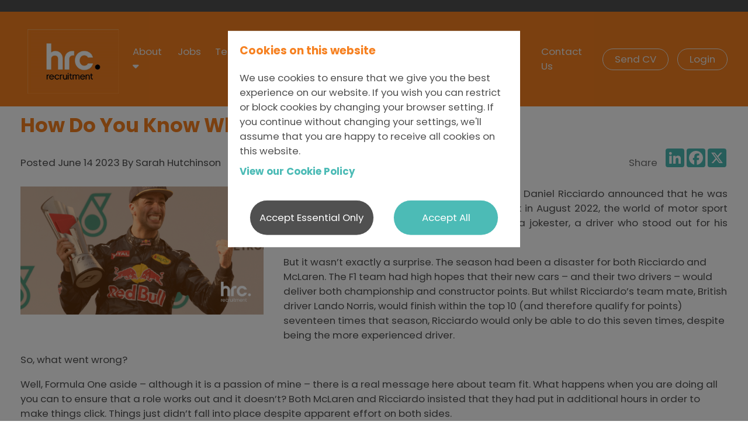

--- FILE ---
content_type: text/html; charset=utf-8
request_url: https://www.hrcrecruitment.co.uk/blogs/view/1039/how-do-you-know-when-it-s-time-to-move-on.aspx
body_size: 13674
content:


<!DOCTYPE html>
<html>
<head prefix="og:&#32;http://ogp.me/ns#"><meta name="viewport" content="width=device-width,&#32;initial-scale=1.0" /><link href='/Content/_DynamicTemplates/_TemplateSite26/assets/scss/firefish.min.css?v=1.38.44' rel='preload stylesheet' as='style' data-combine='false' /><link href="/rss/adverts/latest.aspx" rel="alternate" type="application/rss+xml" title="Latest&#32;Jobs" /><link rel="canonical" href="https://www.hrcrecruitment.co.uk/blogs/view/1039/how-do-you-know-when-it-s-time-to-move-on.aspx" /><link rel='preload stylesheet' as='style' type='text/css' href='/_firefish/AjaxControlToolkit/styles/in-use/Calendar.min.css' /><style type='text/css'>:root {--header-color:#505050;--header-text-color:#ffffff;--banner-text-color:#ffffff;--primary-menu-color:#f68121;--primary-menu-text-color:#efefef;--primary-menu-color-rgb:246, 129, 33;--primary-menu-text-color-rgb:239, 239, 239;--secondary-menu-color:#ffffff;--secondary-menu-text-color:#4CBBB6;--secondary-menu-color-rgb:255, 255, 255;--secondary-menu-text-color-rgb:76, 187, 182;--primary-color:#ffffff;--primary-text-color:#505050;--title-text-color:#f68121;--hyperlink-color:#4CBBB6;--secondary-color:#f68121;--secondary-text-color:#ffffff;--secondary-title-text-color:#ffffff;--secondary-hyperlink-color:#505050;--secondary-boundary-color:#ffffff;--secondary-hyperlink-color-rgb:80, 80, 80;--secondary-color-rgb:246, 129, 33;--secondary-text-color-rgb:255, 255, 255;--secondary-title-text-color-rgb:255, 255, 255;--secondary-boundary-color-rgb:255, 255, 255;--primary-text-color-rgb:80, 80, 80;--primary-color-rgb:255, 255, 255;--title-text-color-rgb:246, 129, 33;--hyperlink-color-rgb:76, 187, 182;--primary-button-color:#4CBBB6;--primary-button-text-color:#ffffff;--secondary-button-color:#505050;--secondary-button-text-color:#ffffff;--primary-button-color-rgb:76, 187, 182;--primary-button-text-color-rgb:255, 255, 255;--secondary-button-color-rgb:80, 80, 80;--secondary-button-text-color-rgb:255, 255, 255;--footer-color:#505050;--footer-text-color:#efefef;--footer-title-text-color:#f68121;--footer-hyperlink-color:#4CBBB6;}</style><link rel="stylesheet" href="/content/custom-assets/main-layout/custom-css.css?v=NjM4MTYyODU1NTE4MDcwMDAw" type="text/css" rel="preload stylesheet" as="style" data-combine="false"><link rel="stylesheet" href="/content/custom-assets/typography.css?v=NjM4MTQzODAzMDYxNDcwMDAw" type="text/css" rel="preload stylesheet" as="style" data-combine="false"><script defer type="application/javascript" language="javascript" src="/_firefish/bundles/js/ffCore.min.js?ffVer=3.6.311.08-639040792011353247"></script>
<script defer type="application/javascript" language="javascript" src="/_combinedresources/js/24a6dcca0b5ca7e7e7e8d2311cec553b.js"></script><script src="https://www.google.com/recaptcha/api.js" async defer></script><script>document.addEventListener('DOMContentLoaded', function(event) {ff$('.hfCaptchaIndex').each(function(index,element){element.value=index});});</script><meta property="og:title" content="How Do You Know When It&#39;s Time To Move On?" /><meta property="og:url" content="https://www.hrcrecruitment.co.uk/blogs/view/1039/how-do-you-know-when-it-s-time-to-move-on.aspx" /><meta property="og:description" content="When Formula One driver &#8211; and fan favourite &#8211; Daniel Ricciardo announced that he was parting ways with the McLaren race team back in August 2022, the world of motor sport was shaken. Ricciardo was kno" /><meta property="og:type" content="website" /><meta property="og:image" content="https://www.hrcrecruitment.co.uk/userfiles/HRConsultancyRecruitment/ffImages/Daniel%20Ricciardo%20Blog.png" /><meta property="og:image:secure_url" content="https://www.hrcrecruitment.co.uk/userfiles/HRConsultancyRecruitment/ffImages/Daniel%20Ricciardo%20Blog.png" /><meta property="og:image:height" content="630" /><meta property="og:image:width" content="1200" /><link rel="image_src" type="image/jpeg" href="https://www.hrcrecruitment.co.uk/userfiles/HRConsultancyRecruitment/ffImages/Daniel%20Ricciardo%20Blog.png" /><meta property="og:image:type" content="image/jpeg" /><link rel="SHORTCUT&#32;ICON" type="image/x-icon" href="https://www.hrcrecruitment.co.uk/webdocs/HRConsultancyRecruitment/CompanySettings/1/Favicon/spinner-logo.png" /><title>
	How Do You Know When It&#39;s Time To Move On?
</title><meta name="description" content="When&#32;Formula&#32;One&#32;driver&#32;&amp;#8211;&#32;and&#32;fan&#32;favourite&#32;&amp;#8211;&#32;Daniel&#32;Ricciardo&#32;announced&#32;that&#32;he&#32;was&#32;parting&#32;ways&#32;with&#32;the&#32;McLaren&#32;race&#32;team&#32;back&#32;in&#32;August&#32;2022,&#32;the&#32;world&#32;of&#32;motor&#32;sport&#32;was&#32;shaken.&#32;Ricciardo&#32;was&#32;kno" /><meta name="keywords" content="Financial&#32;Services,&#32;Financial&#32;Services&#32;Jobs,&#32;Edinburgh&#32;Jobs,&#32;Banking&#32;Jobs,&#32;Finance&#32;Jobs,&#32;Formula&#32;1,&#32;Career&#32;Move" /></head>
<body id="ctl00_ctl00_Body" class="ffDynamicTemplateColourHelper__body">
    <form method="post" action="./how-do-you-know-when-it-s-time-to-move-on.aspx" onsubmit="javascript:return WebForm_OnSubmit();" id="aspnetForm">
<div class="aspNetHidden">
<input type="hidden" name="__EVENTTARGET" id="__EVENTTARGET" value="" />
<input type="hidden" name="__EVENTARGUMENT" id="__EVENTARGUMENT" value="" />
<input type="hidden" name="__VIEWSTATEFIELDCOUNT" id="__VIEWSTATEFIELDCOUNT" value="2" />
<input type="hidden" name="__VIEWSTATE" id="__VIEWSTATE" value="b2XpobTGpjRpqoic8jwFbHKh8GAxKvNXC6TLNrNlMl8YP/EtelOaITvNJssB3COq+BtpLEL2JTa4LFIl/xExKFuixREc89O2afXKnNsBmW2dem4TwgZv9sd5Hsey8LjS1nBxmN5HoNhKtCawaJO4jl7e+z8UZhVIYfCt3nV1GgPGml3cBNVka9WV2aw77RRCXnlA3F/aM+LW2pNuTT5aMFevXe1WNonwJHGQ2QB6iwKttZ20Kd0qqcFx04gGIS5Yycxq34X/KrBciySQMhFoz4u5Uu18XABmQ3X/[base64]/vDm/z/XQ9TANW0uw35SZlMCOVI9jyqMsEQC2sVxfuR596FlASYY0qOocxtcP8RcAgxsMJBpVcm7AaX9mBx4aGKqfsLS93iPfYGWeMlfVLqu7lySkgP16ooMddMp/H5zLbjZXxvzSt1IDKVtlKpFHqZBu/sGsYyJQ6vUk74aZ0EwEeDSFCvl51ouS/g3SHMpu57rfIcHgNqcqBjBA4PNPYEQTkjmCTME+zUiCX2vt46M0zsd1B+YHMeq5vzJYxhTEP2wrLlT67RUdfWcgT/ZAR/rNi8D88GP0p6D4ii2SrbcKZY3RX+rCY5Rn/vVINYIFs7IiAyVXul6vX8WfE0DEQFCvG5qNBjCRGnxV3XC8M7daLxS6Q11ln8Dt58og3/SJMGXySLhRqzYjM6FIbWyb9hEpqZkTCCPz2OJ/8sE7N0nF/Vbqy46Th560oPQUDnw0WexmgRPDWuX2BxedDP5y9+JOtcQPbj1c78M8ysN/ISG8asi0HlzvRPFAzrjRl0a2gA3FOuMWvil9/LQy73TCuZ0p0aGxKLwObz4d8uxuO9+CvQFt/h+SPL6rGpheWX4drtBA0C4FThVaQKOZSh0d/mKS2H8vP+RSm/Y9REebOFOHS9U+bCl7FPyOoaCLTx8SdenyNNvMTqzNVDaZLX4vBZasQ3t2xMNrKLyFEXp940rBcisqSst+L6Foi7GjuS7V/si7QlXwhVyDr+TspT616vjK4ag/v9IG49O4MPQ+ZMxsL7Uel3S1zHpDRaDWTTP8QHRSvUhleRDXYD1Tf7a3sxe5oV3Nripjabi1ceBDr0BNm/misQdCaq0eIaWyXoNWe2uGjXNczeEBqWJ7SInc+Cy0C4J63YgRtGyxuB3DleH9mnv6Mmr3lv4LVWKmpOiDIk0dQ2fdQ2yJ1MDAtWMvoSidDU9bmUQPDxRJ4Wh90WkW7256/KhZL5wy+lQx30euMpN4Ih2S2wM/EtQw5qV2kyAbnaQJquyZIVMWP4un1ESGpaXv8grkymIr0FsRptz6hKxprtDwKL61JvUP6ckaTOzDhxBZIo7xw64qF4JfC2TRz3qDiplNFJA+CCfJjyV/DiWb6D95lSupHF7dPzxOq5JVkLAWIvfI+8NdYv/kWnqMCQPQCbxZn2Is0DsAW2gki7/xZF2hHHs4Kla9arpnZH10eMDZTeEtPvBiLRPjEoVG/u2jrL+5qa9ZXB7/TiDINz+OCl4iXBY51AnKNPtDcPGbfckE/ZxhG2vG2ZCJZUw3184H+pFeQE4V0RKxdouGrf2Id/qwhx7w94wesfGc6XVAvVBs/NmMN9Qywk9iAbnIUXNHIRdrf7iiUUJ+GWlU+Q51oeZKNaG6502qF3YVIX4dTYIl+vG9UwpIg/5+TNicBlBgYz3lmTTkopQlM71aGYShWHi9wE0Vh/mTLN2YRFctJBcIGcY2UxohsamVL9iEVEerxMcq2et48wKDKOLBo5ionnb+O+8Vc2dXMpO2EZNNgjVHtuXNzVj8cYYW/oXESoRGsgUzy" />
<input type="hidden" name="__VIEWSTATE1" id="__VIEWSTATE1" value="sZbaxdNaYWMS+FVYsKmh3YxD+AMKtr74+lkXMCCOjJdwYcpZkT6EHVXli22HKQGL/XG3X0yl6Y8+Ey5u0woQSJ1v4DXv3cCY15prEr0hi8TsOE1Jcl1LgFNqT4TLmV3CaKip8+/[base64]/giG9I46h/t0ycxXwziYwT1PP5dk85xxUsHD2xKEFslDVEMFTJPhw1TLniRMeJOIG9DZgcks1uXiPr30HJml4LFoDdl9xfwA01Hh1kP9aY8jwA==" />
</div>

<script type="text/javascript">
//<![CDATA[
var theForm = document.forms['aspnetForm'];
if (!theForm) {
    theForm = document.aspnetForm;
}
function __doPostBack(eventTarget, eventArgument) {
    if (!theForm.onsubmit || (theForm.onsubmit() != false)) {
        theForm.__EVENTTARGET.value = eventTarget;
        theForm.__EVENTARGUMENT.value = eventArgument;
        theForm.submit();
    }
}
//]]>
</script>



<script src="../../../scripts/aspNetFramework.min.js" type="text/javascript"></script>
<script type="text/javascript">
//<![CDATA[
function WebForm_OnSubmit() {
if (typeof(ValidatorOnSubmit) == "function" && ValidatorOnSubmit() == false) return false;
return true;
}
//]]>
</script>

<div class="aspNetHidden">

	<input type="hidden" name="__VIEWSTATEGENERATOR" id="__VIEWSTATEGENERATOR" value="3FD29211" />
	<input type="hidden" name="__EVENTVALIDATION" id="__EVENTVALIDATION" value="EtQ38+HvPfDSvvsafKO721MowbVaV+2CHXcJpS10s8AKLCfqYLzz9Jl1wB9RyjTyOv8rJGMUB6UG6YQkNJDP5TRs2KQi15aHA11J7sb1UvuxZBG3ez9srWN/rF+X1/yvY/SfamEVHBl5QE1soRsAWrwN/TU=" />
</div>
        <script type="text/javascript">
//<![CDATA[
Sys.WebForms.PageRequestManager._initialize('ctl00$ctl00$ScriptManager1', 'aspnetForm', ['fctl00$ctl00$PgMsg$upPgMsg',''], [], [], 90, 'ctl00$ctl00');
//]]>
</script>

        <main class="ffMain ffTemplateHelper--flex ffTemplateHelper--flex-direction-column">
            <header id="ctl00_ctl00_Header1_header" class="site-header&#32;site-header--large-fixed&#32;js-site-header">
    <div class="site-header--primary-header"></div>
    <div class="site-header--inner">
        <div class="site-header-container">
            <div class="site-header-row">
                <div class="site-header-left">
                    <a href="https://www.hrcrecruitment.co.uk/" id="ctl00_ctl00_Header1_lnkLogo" class="site-header-logo" title="HRC&#32;Recruitment">
                        <img src="https://www.hrcrecruitment.co.uk/webdocs/HRConsultancyRecruitment/StarterSite/1/Logo/1714062439500.jpg" id="ctl00_ctl00_Header1_imgLogo" data-template-id="26" data-template-name="Oyster" alt="HRC&#32;Recruitment" /></a>
                </div>
                <div class="site-header-center"></div>
                <div class="site-header-right">
                    <nav class="site-navigation site-navigation--primary" role="navigation">
                        
  
  <ul class="site-navigation-items">
  <li class="site-navigation-item"><a class="site-navigation-link" href="https://www.hrcrecruitment.co.uk/about.aspx">About <i class="fa fa-caret-down" aria-hidden="true"></i></a><ul class="site-navigation-sub-items js-mobile-sub-nav">
      <li class="site-navigation-sub-item"><a class="site-navigation-sub-link" href="https://www.hrcrecruitment.co.uk/about/values-vision.aspx">Values &amp; Vision</a></li>
      <li class="site-navigation-sub-item"><a class="site-navigation-sub-link" href="https://www.hrcrecruitment.co.uk/about/executive-team.aspx">Executive Team</a></li>
      <li class="site-navigation-sub-item"><a class="site-navigation-sub-link" href="https://www.hrcrecruitment.co.uk/about/charity-work-csr.aspx">Charity Work &amp; CSR</a></li>
    </ul>
  </li>
  <li class="site-navigation-item"><a class="site-navigation-link" href="https://www.hrcrecruitment.co.uk/jobs.aspx">Jobs </a></li>
  <li class="site-navigation-item"><a class="site-navigation-link" href="https://www.hrcrecruitment.co.uk/teams.aspx">Teams </a></li>
  <li class="site-navigation-item"><a class="site-navigation-link" href="https://www.hrcrecruitment.co.uk/candidates.aspx">Candidates <i class="fa fa-caret-down" aria-hidden="true"></i></a><ul class="site-navigation-sub-items js-mobile-sub-nav">
      <li class="site-navigation-sub-item"><a class="site-navigation-sub-link" href="https://www.hrcrecruitment.co.uk/candidates/temp-with-us.aspx">Temp With Us</a></li>
      <li class="site-navigation-sub-item"><a class="site-navigation-sub-link" href="https://www.hrcrecruitment.co.uk/candidates/interview-attire.aspx">Interview Attire</a></li>
      <li class="site-navigation-sub-item"><a class="site-navigation-sub-link" href="https://www.hrcrecruitment.co.uk/candidates/competency-based-interviews.aspx">Competency Based Interviews</a></li>
      <li class="site-navigation-sub-item"><a class="site-navigation-sub-link" href="https://www.hrcrecruitment.co.uk/candidates/phone-and-video-interviews.aspx">Phone and Video Interviews</a></li>
      <li class="site-navigation-sub-item"><a class="site-navigation-sub-link" href="https://www.hrcrecruitment.co.uk/candidates/practice-questions.aspx">Practice Questions</a></li>
      <li class="site-navigation-sub-item"><a class="site-navigation-sub-link" href="https://www.hrcrecruitment.co.uk/candidates/what-we-need-from-you.aspx">What We Need From You</a></li>
    </ul>
  </li>
  <li class="site-navigation-item"><a class="site-navigation-link" href="https://www.hrcrecruitment.co.uk/clients.aspx">Clients <i class="fa fa-caret-down" aria-hidden="true"></i></a><ul class="site-navigation-sub-items js-mobile-sub-nav">
      <li class="site-navigation-sub-item"><a class="site-navigation-sub-link" href="https://www.hrcrecruitment.co.uk/clients/pre-screen-from-hrc-recruitment.aspx">Pre-Screen from HRC Recruitment</a></li>
      <li class="site-navigation-sub-item"><a class="site-navigation-sub-link" href="https://www.hrcrecruitment.co.uk/clients/build-your-brand.aspx">Build Your Brand</a></li>
    </ul>
  </li>
  <li class="site-navigation-item"><a class="site-navigation-link" href="https://www.hrcrecruitment.co.uk/executive-retained.aspx">Executive &amp; Retained </a></li>
  <li class="site-navigation-item"><a class="site-navigation-link" href="https://www.hrcrecruitment.co.uk/work-here.aspx">Work Here </a></li>
  <li class="site-navigation-item"><a class="site-navigation-link" href="https://www.hrcrecruitment.co.uk/contact-us.aspx">Contact Us </a></li>
</ul>

                        <a href="/Register.aspx" id="ctl00_ctl00_Header1_lnkRegister" class="header-button">Send CV</a>
                        <a href="/Login.aspx" id="ctl00_ctl00_Header1_lnkLogin" class="header-button">Login</a>
                        
                        
                    </nav>
                    <div class="site-header-mobile-container">
                        <a class="hamburger-button" onclick="menuToggle()">
                            <div class="site-mobile-hamburger">
                                <div class="site-mobile-hamburger-inner"></div>
                            </div>
                        </a>
                        <div class="site-mobile-nav-overlay site-mobile-nav-overlay--hidden"></div>
                        <div class="site-mobile-nav site-mobile-nav--hidden">
                            <a class="mobile-close-button" onclick="menuToggle()">
                                <i class="far fa-times mobile-close-button-icon"></i>
                            </a>
                            <nav class="site-mobile-nav-container">
                                
  
  <ul class="site-mobile-nav-items">
  <li class="site-mobile-nav-item"><a class="site-mobile-nav-link js-toggle-menu-item" href="https://www.hrcrecruitment.co.uk/about.aspx">About <i class="fa site-mobile-nav-icon" aria-hidden="true"></i></a><ul class="site-mobile-nav-sub-items">
      <li class="site-mobile-nav-sub-item"><a class="site-mobile-nav-sub-link" href="https://www.hrcrecruitment.co.uk/about/values-vision.aspx">Values &amp; Vision</a></li>
      <li class="site-mobile-nav-sub-item"><a class="site-mobile-nav-sub-link" href="https://www.hrcrecruitment.co.uk/about/executive-team.aspx">Executive Team</a></li>
      <li class="site-mobile-nav-sub-item"><a class="site-mobile-nav-sub-link" href="https://www.hrcrecruitment.co.uk/about/charity-work-csr.aspx">Charity Work &amp; CSR</a></li>
    </ul>
  </li>
  <li class="site-mobile-nav-item"><a class="site-mobile-nav-link js-toggle-menu-item" href="https://www.hrcrecruitment.co.uk/jobs.aspx">Jobs </a></li>
  <li class="site-mobile-nav-item"><a class="site-mobile-nav-link js-toggle-menu-item" href="https://www.hrcrecruitment.co.uk/teams.aspx">Teams </a></li>
  <li class="site-mobile-nav-item"><a class="site-mobile-nav-link js-toggle-menu-item" href="https://www.hrcrecruitment.co.uk/candidates.aspx">Candidates <i class="fa site-mobile-nav-icon" aria-hidden="true"></i></a><ul class="site-mobile-nav-sub-items">
      <li class="site-mobile-nav-sub-item"><a class="site-mobile-nav-sub-link" href="https://www.hrcrecruitment.co.uk/candidates/temp-with-us.aspx">Temp With Us</a></li>
      <li class="site-mobile-nav-sub-item"><a class="site-mobile-nav-sub-link" href="https://www.hrcrecruitment.co.uk/candidates/interview-attire.aspx">Interview Attire</a></li>
      <li class="site-mobile-nav-sub-item"><a class="site-mobile-nav-sub-link" href="https://www.hrcrecruitment.co.uk/candidates/competency-based-interviews.aspx">Competency Based Interviews</a></li>
      <li class="site-mobile-nav-sub-item"><a class="site-mobile-nav-sub-link" href="https://www.hrcrecruitment.co.uk/candidates/phone-and-video-interviews.aspx">Phone and Video Interviews</a></li>
      <li class="site-mobile-nav-sub-item"><a class="site-mobile-nav-sub-link" href="https://www.hrcrecruitment.co.uk/candidates/practice-questions.aspx">Practice Questions</a></li>
      <li class="site-mobile-nav-sub-item"><a class="site-mobile-nav-sub-link" href="https://www.hrcrecruitment.co.uk/candidates/what-we-need-from-you.aspx">What We Need From You</a></li>
    </ul>
  </li>
  <li class="site-mobile-nav-item"><a class="site-mobile-nav-link js-toggle-menu-item" href="https://www.hrcrecruitment.co.uk/clients.aspx">Clients <i class="fa site-mobile-nav-icon" aria-hidden="true"></i></a><ul class="site-mobile-nav-sub-items">
      <li class="site-mobile-nav-sub-item"><a class="site-mobile-nav-sub-link" href="https://www.hrcrecruitment.co.uk/clients/pre-screen-from-hrc-recruitment.aspx">Pre-Screen from HRC Recruitment</a></li>
      <li class="site-mobile-nav-sub-item"><a class="site-mobile-nav-sub-link" href="https://www.hrcrecruitment.co.uk/clients/build-your-brand.aspx">Build Your Brand</a></li>
    </ul>
  </li>
  <li class="site-mobile-nav-item"><a class="site-mobile-nav-link js-toggle-menu-item" href="https://www.hrcrecruitment.co.uk/executive-retained.aspx">Executive &amp; Retained </a></li>
  <li class="site-mobile-nav-item"><a class="site-mobile-nav-link js-toggle-menu-item" href="https://www.hrcrecruitment.co.uk/work-here.aspx">Work Here </a></li>
  <li class="site-mobile-nav-item"><a class="site-mobile-nav-link js-toggle-menu-item" href="https://www.hrcrecruitment.co.uk/contact-us.aspx">Contact Us </a></li>
</ul>

                                <a href="/Register.aspx" id="ctl00_ctl00_Header1_mLnkRegister" class="mobile-nav-button">Send CV</a>
                                <a href="/Login.aspx" id="ctl00_ctl00_Header1_mLnkLogin" class="mobile-nav-button">Login</a>
                                
                                
                            </nav>
                        </div>
                    </div>
                </div>
            </div>
        </div>
    </div>
</header>

            
    

    <div class="ffContent js-adjust-margin ffDynamicTemplateColourHelper__body">
        <div id="ctl00_ctl00_mainContentArea_ContentWrapper" class="ffContent--top&#32;ffContent--bottom">
            <div class="page--header">
                
            </div>
            
    <div class="ffContent js-adjust-margin ffDynamicTemplateColourHelper__body">
        <div class="ffContent__inner">
            <div id="ctl00_ctl00_mainContentArea_mainContentArea_ContentWrapper">
                <article>
                    <div class="ff-widget&#32;ffw-blog-post">
	
  
  <div class="page page--blog">
  <h1>How Do You Know When It's Time To Move On?</h1>
  <div class="blog__info">
    <div class="blog__author">
      <div class="blog__details">
						Posted June 14 2023
						By	Sarah Hutchinson</div>
    </div>
    <div class="blog__social"><span class="text">Share</span><span><div class="a2a_kit&#32;a2a_kit_size_32&#32;a2a_default_style&#32;ff_social_share_default_style" data-a2a-url="https://www.hrcrecruitment.co.uk/blogs/view/1039/how-do-you-know-when-it-s-time-to-move-on.aspx" data-a2a-title="How&#32;Do&#32;You&#32;Know&#32;When&#32;It&#39;s&#32;Time&#32;To&#32;Move&#32;On?">
	<a class="a2a_button_linkedin"></a><a class="a2a_button_facebook"></a><a class="a2a_button_x"></a>
</div><script type="text/javascript" async nonce="qNxZWV02GpOmBRmApOtpoPTcx5ulei0xrxUI6T+1Uqs=" src="https://static.addtoany.com/menu/page.js">

</script></span></div>
  </div>
  <div class="page__content blog__content"><img src="/userfiles/HRConsultancyRecruitment/ffImages/Daniel%20Ricciardo%20Blog.png" /><p style="text-align: justify; margin-bottom: 11px;">When Formula One driver &ndash; and fan favourite &ndash; Daniel Ricciardo announced that he was parting ways with the McLaren race team back in August 2022, the world of motor sport was shaken. Ricciardo was known as affable, a jokester, a driver who stood out for his ability not to take himself too seriously.</p>

<p>But it wasn&rsquo;t exactly a surprise. The season had been a disaster for both Ricciardo and McLaren. The F1 team had high hopes that their new cars &ndash; and their two drivers &ndash; would deliver both championship and constructor points. But whilst Ricciardo&rsquo;s team mate, British driver Lando Norris, would finish within the top 10 (and therefore qualify for points) seventeen times that season, Ricciardo would only be able to do this seven times, despite being the more experienced driver.</p>

<p>So, what went wrong?</p>

<p>Well, Formula One aside &ndash; although it is a passion of mine &ndash; there is a real message here about team fit. What happens when you are doing all you can to ensure that a role works out and it doesn&rsquo;t? Both McLaren and Ricciardo insisted that they had put in additional hours in order to make things click. Things just didn&rsquo;t fall into place despite apparent effort on both sides.</p>

<p>Was it a culture thing? A tech thing? A morale thing? Where does that leave you?</p>

<p>For Ricciardo, it has meant a break from &ldquo;first team&rdquo; driving. He&rsquo;s currently enjoying the 2023 season from the (some would say) enviable position of being a reserve driver for season favourites, Red Bull. As soon as the ink had dried on his contract at his new team, Ricciardo was only too <a href="https://www.redbullracing.com/int-en/daniel-ricciardo-announcement">happy to declare that</a>, &ldquo;The smiles says it all, I&rsquo;m truly excited &hellip; For me personally, the ability to contribute to and be surrounded by the best team in F1 is hugely appealing, whilst also giving me time to recharge and refocus.&rdquo;</p>

<p>This got me thinking &ndash; when is it appropriate to know when to take a &ldquo;sideways&rdquo; career move?</p>

<p>For some candidates, career moves have to be about progression. They&rsquo;re not getting the upwards trajectory that they crave, so they start to look for the company which will give them that. For others &ndash; like Ricciardo &ndash; it&rsquo;s about something just not gelling. It&rsquo;s about, despite giving it every attempt, the culture or the training or the team just not being a good fit.</p>

<p>And, in those cases, a &ldquo;sideways&rdquo; career move can make a lot of sense. Because it&rsquo;s not necessarily about the next step in the career ladder &ndash; it&rsquo;s about the right step. It&rsquo;s about finding a team and a business that is going to support your career plans. It&rsquo;s about finding a culture that you can call home. It&rsquo;s about being able to put in the effort whilst being able to &ldquo;refocus&rdquo;, as Ricciardo said. And once you have all of that in place, you can then look towards the future and start to make career plans.</p>

<p>Whilst the obvious adulation from fans and commentators would be enough to make anyone smile, there is a clear sense of relief from Ricciardo this season. The pressure is off &ndash; there&rsquo;s no need to explain why, despite attempt after attempt, his McLaren isn&rsquo;t finishing within the points.</p>

<p>If your career feels like it&rsquo;s constantly in the DNF zone, it might be time to look for a new team.</p>

<p>If you would like to speak to me about permanent roles within the Financial Services market in the East Coast, <a href="mailto:shutchinson@hrcrecruitment.co.uk">click here to drop me an email</a>.&nbsp;</p>
</div>
</div>

</div>
                </article>
            </div>
            
  
  <div class="ff-grid ffTemplateHelper--align-self-stretch ">
  <div class="card card--job ffTemplateHelper--flex ff-col-lg-3 ff-col-md-6 ff-col-12"><a class="card__full-card-link" href="https://www.hrcrecruitment.co.uk/job/insurance-litigation-lawyer-12135.aspx" title="Insurance Litigation Lawyer"><div class="ffTemplateHelper--flex ffTemplateHelper--flex-direction-column">
        <h2 class="card__title">Insurance Litigation Lawyer</h2>
        <div class="card--bottom">
          <div class="card__details ffTemplateHelper--flex ffTemplateHelper--justify-content-flex-end ffTemplateHelper--flex-direction-column">
            <div class="ffTemplateHelper--flex ffTemplateHelper--align-items-center">
              <div class="card__icon ffDynamicContentAreasColorHelper--link"><i class="fa fa-map-marker-alt" aria-hidden="true"></i></div>
              <p>Glasgow</p>
            </div>
            <div class="ffTemplateHelper--flex ffTemplateHelper--align-items-center">
              <div class="card__icon ffDynamicContentAreasColorHelper--link"><i class="fa fa-calendar-alt"></i></div>
              <p>20 January</p>
            </div>
          </div>
        </div>
      </div></a></div>
  <div class="card card--job ffTemplateHelper--flex ff-col-lg-3 ff-col-md-6 ff-col-12"><a class="card__full-card-link" href="https://www.hrcrecruitment.co.uk/job/customer-service-agent-12132.aspx" title="Customer Service Agent"><div class="ffTemplateHelper--flex ffTemplateHelper--flex-direction-column">
        <h2 class="card__title">Customer Service Agent</h2>
        <div class="card--bottom">
          <div class="card__details ffTemplateHelper--flex ffTemplateHelper--justify-content-flex-end ffTemplateHelper--flex-direction-column">
            <div class="ffTemplateHelper--flex ffTemplateHelper--align-items-center">
              <div class="card__icon ffDynamicContentAreasColorHelper--link"><i class="fa fa-map-marker-alt" aria-hidden="true"></i></div>
              <p>Ayrshire</p>
            </div>
            <div class="ffTemplateHelper--flex ffTemplateHelper--align-items-center">
              <div class="card__icon ffDynamicContentAreasColorHelper--link"><i class="fa fa-calendar-alt"></i></div>
              <p>20 January</p>
            </div>
          </div>
        </div>
      </div></a></div>
  <div class="card card--job ffTemplateHelper--flex ff-col-lg-3 ff-col-md-6 ff-col-12"><a class="card__full-card-link" href="https://www.hrcrecruitment.co.uk/job/cnc-miller-12134.aspx" title="CNC Miller"><div class="ffTemplateHelper--flex ffTemplateHelper--flex-direction-column">
        <h2 class="card__title">CNC Miller</h2>
        <div class="card--bottom">
          <div class="card__details ffTemplateHelper--flex ffTemplateHelper--justify-content-flex-end ffTemplateHelper--flex-direction-column">
            <div class="ffTemplateHelper--flex ffTemplateHelper--align-items-center">
              <div class="card__icon ffDynamicContentAreasColorHelper--link"><i class="fa fa-map-marker-alt" aria-hidden="true"></i></div>
              <p><span>North Lanarkshire</span>Lanarkshire</p>
            </div>
            <div class="ffTemplateHelper--flex ffTemplateHelper--align-items-center">
              <div class="card__icon ffDynamicContentAreasColorHelper--link"><i class="fa fa-calendar-alt"></i></div>
              <p>19 January</p>
            </div>
          </div>
        </div>
      </div></a></div>
  <div class="card card--job ffTemplateHelper--flex ff-col-lg-3 ff-col-md-6 ff-col-12"><a class="card__full-card-link" href="https://www.hrcrecruitment.co.uk/job/coachbuilder-12133.aspx" title="Coachbuilder"><div class="ffTemplateHelper--flex ffTemplateHelper--flex-direction-column">
        <h2 class="card__title">Coachbuilder</h2>
        <div class="card--bottom">
          <div class="card__details ffTemplateHelper--flex ffTemplateHelper--justify-content-flex-end ffTemplateHelper--flex-direction-column">
            <div class="ffTemplateHelper--flex ffTemplateHelper--align-items-center">
              <div class="card__icon ffDynamicContentAreasColorHelper--link"><i class="fa fa-map-marker-alt" aria-hidden="true"></i></div>
              <p><span>North Lanarkshire</span>Lanarkshire</p>
            </div>
            <div class="ffTemplateHelper--flex ffTemplateHelper--align-items-center">
              <div class="card__icon ffDynamicContentAreasColorHelper--link"><i class="fa fa-calendar-alt"></i></div>
              <p>19 January</p>
            </div>
          </div>
        </div>
      </div></a></div>
</div>
<div class="ffDynamicContentArea__viewMore ffTemplateHelper--flex ffTemplateHelper--justify-content-center"><a class="ffDynamicContentArea__viewMoreLink ffDynamicContentAreasColorHelper--cardBackgroundColor ffDynamicContentAreasColorHelper--text" href="https://www.hrcrecruitment.co.uk/jobs.aspx">View More</a></div>

        </div>
    </div>

        </div>
    </div>

            
            

<footer class="ffFooter ffDynamicTemplateColourHelper__footer">
    <div class="ffTemplateHelper--flex ffTemplateHelper--flex-direction-column ffFooter__inner">
        <div class="ff-row ff-grid">
            <div class="ff-col-lg-5 ff-col-md-12 ff-col-offset-md-0 ff-col-10 ff-col-offset-1">
                
                <div id="ctl00_ctl00_Footer1_divContact" class="ffFooter__mainLinksList">
                    <span class="ffFooter__title ffDynamicTemplateColourHelper__footerTitle">Contact</span>
                    <ul class="ffFooter__detailList">
                        <li class='ffFooter__detailListItem'><a href='mailto:hello@hrcrecruitment.co.uk'>hello@hrcrecruitment.co.uk</a></li>
                        <li class='ffFooter__detailListItem'><a href='tel:0141 353 1133' target='_blank'>0141 353 1133</a></li>
                        <li class='ffFooter__detailListItem'>8th Floor, 180 Saint Vincent Street, Glasgow<li/>
                        
                    </ul>
                </div>
            </div>
            <div class="ffFooter__mainLinks ff-col-lg-7 ff-col-offset-lg-5 ff-col-md-12 ff-col-offset-md-0 ff-col-10 ff-col-offset-1">
                <div class="ffTemplateHelper--flex ffFooter__mainLinksInner">
                    
  
  <div class="ffFooter__mainLinksList"><span class="ffFooter__title ffDynamicTemplateColourHelper__footerTitle">Useful Links</span><ul class="ffFooter__detailList"><li class="ffFooter__detailListItem"><a href="https://www.hrcrecruitment.co.uk/jobs.aspx">Jobs</a></li><li class="ffFooter__detailListItem"><a href="https://www.hrcrecruitment.co.uk/modern-slavery-human-trafficking-policy.aspx">Modern Slavery &amp; Human Trafficking Policy</a></li></ul></div>

                    <div id="ctl00_ctl00_Footer1_divSocial" class="ffFooter__mainLinksList">
                        <span class="ffFooter__title ffDynamicTemplateColourHelper__footerTitle">Social</span>
                        <ul class="ffFooter__detailList ffTemplateHelper--flex">
                            <li id="ctl00_ctl00_Footer1_liLinkedIn" class="ffFooter__detailListItem&#32;ffFooter__socialItem"><a href="http://www.linkedin.com/company/hrc-recruitment" id="ctl00_ctl00_Footer1_lnkLinkedIn"><i class="fa-brands fa-linkedin-in"></i></a></li>
                            <li id="ctl00_ctl00_Footer1_liTwitter" class="ffFooter__detailListItem&#32;ffFooter__socialItem"><a href="http://twitter.com/hrc_recruitment" id="ctl00_ctl00_Footer1_lnkTwitter"><i class="fa-brands fa-x-twitter"></i></a></li>
                            <li id="ctl00_ctl00_Footer1_liFacebook" class="ffFooter__detailListItem&#32;ffFooter__socialItem"><a href="https://www.facebook.com/hrcrecruitmentscotland" id="ctl00_ctl00_Footer1_lnkFacebook"><i class="fa-brands fa-facebook"></i></a></li>
                            <li id="ctl00_ctl00_Footer1_liInstagram" class="ffFooter__detailListItem&#32;ffFooter__socialItem"><a href="http://www.instagram.com/hrc_recruitment" id="ctl00_ctl00_Footer1_lnkInstagram"><i class="fa-brands fa-instagram"></i></a></li>
                            
                            <li id="ctl00_ctl00_Footer1_liTikTok" class="ffFooter__detailListItem&#32;ffFooter__socialItem"><a href="https://www.tiktok.com/@hrcrecruitment" id="ctl00_ctl00_Footer1_lnkTikTok"><i class="fa-brands fa-tiktok"></i></a></li>
                            
                        </ul>
                    </div>
                </div>
            </div>
        </div>
        <div class="ff-row ff-grid ffFooter__additional">
            <div class="ff-col-10 ff-col-offset-1 ff-col-md-9 ff-col-lg-9 ff-col-offset-md-0">
                <a href='https://www.hrcrecruitment.co.uk/candidate-privacy-policy.aspx'>Candidate Privacy Policy</a> | 
                <a href='https://www.hrcrecruitment.co.uk/cookies.aspx'>Cookies</a> | 
                <a href='https://www.hrcrecruitment.co.uk/terms-conditions.aspx'>Terms & Conditions</a> | 
                <span> &copy; 2026 HRC Recruitment </span>
                
                
            </div>
            <div class="ff-col-10 ff-col-offset-1 ff-col-md-3 ff-col-offset-md-9 ff-col-lg-3 ff-col-offset-lg-9">
                <div id="ctl00_ctl00_Footer1_FfPoweredBy1" class="ffPoweredBy">
	<div title="Recruitment&#32;Software&#32;-&#32;Firefish&#32;Software" class="ffPoweredBy__container">
		<a href="https://www.firefishsoftware.com" title="Recruitment&#32;Software&#32;-&#32;Firefish&#32;Software" class="ffPoweredBy__link"><span class="ffPoweredBy__text">Powered by Firefish</span><span class="ffPoweredBy__logo"><svg version='1.1' id='ffPoweredBySVG' width='26' height='26' viewBox='0 0 620 782.66669' xmlns='http://www.w3.org/2000/svg' xmlns:svg='http://www.w3.org/2000/svg'><title id='title' lang='en'>Recruitment Software - Firefish Software</title><defs id='defs6' /><g id='g8'><path fill='currentColor' style='fill-opacity:1;stroke:none;stroke-width:1.33333' d='m 385.87017,-2.4070097 c 15.31067,27.5001347 31.50533,53.1929347 43.19867,82.6666697 7.31066,18.428137 12.73733,37.624 15.088,57.33334 1.65333,13.87466 -2.85334,29.83867 -7.892,42.66667 -29.012,73.84133 -115.288,85.73466 -183.72799,100.768 -15.3,3.36 -31.86267,4.88667 -46.66667,9.89867 v 1.33333 l 62.66667,11.43467 126.66665,33.89866 62.66667,21.33334 v 1.33333 c -43.81733,-0.36267 -85.85867,-0.62267 -129.33333,7.232 -91.19733,16.47867 -192.07466,67.848 -254.440264,136.76801 -31.5596,34.876 -61.56962,70.976 -70.0731098,118.66667 -17.0151602,95.428 81.1529698,148.93067 163.1800438,154.548 124.88534,8.552 269.88133,-39.55333 355.88,-131.88134 C 606.20218,556.35834 638.72885,419.67167 611.66885,301.593 595.28218,230.09033 559.43818,165.65033 512.6435,109.593 489.03684,81.31246 462.1395,55.705525 433.87017,32.152591 419.22084,19.947258 403.1875,5.7852173 385.87017,-2.4070097 M 95.203506,595.36501 c 33.281874,-5.68533 42.680004,46.60934 9.333344,52.456 -34.509874,6.052 -43.832414,-46.56133 -9.333344,-52.456 z' id='path170' /></g></svg></span></a>
	</div>
</div>
            </div>
        </div>
    </div>
</footer>
<a class="ff-link-top" href="#top" target="_self">
    <div class="ff-link-top-icon">
        <i class="fa fa-chevron-up"></i>
    </div>
</a>
        </main>
    <div id="ctl00_ctl00_PgMsg_upPgMsg">

</div><div class="ffCookie-modal">
	<div class="ffCookie-modal-content&#32;ffCookie-modal-content--fontManaged">
		<div class="ffCookie-modal-header">
			<div class="ffCookie-modal-title&#32;ffCookie-modal-title--fontManaged">
				Cookies on this website
			</div>
		</div><div class="ffCookie-modal-body">
			We use cookies to ensure that we give you the best experience on our website. If you wish you can restrict or block cookies by changing your browser setting. If you continue without changing your settings, we&#39;ll assume that you are happy to receive all cookies on this website.<p class="ffCookie-modal-policy-link"><a href="https://www.hrcrecruitment.co.uk/cookies.aspx">View our Cookie Policy</a></p>
		</div><div class="ffCookie-modal-buttons">
			<a id="ctl00_ctl00_accept-essential-button" class="ffCookie-modal-button&#32;ffCookie-modal-button-essential" href="javascript:__doPostBack(&#39;ctl00$ctl00$accept-essential-button&#39;,&#39;&#39;)">Accept Essential Only</a><a id="ctl00_ctl00_accept-all-button" class="ffCookie-modal-button&#32;ffCookie-modal-button-all" href="javascript:__doPostBack(&#39;ctl00$ctl00$accept-all-button&#39;,&#39;&#39;)">Accept All</a>
		</div>
	</div>
</div><input type="hidden" name="ctl00$ctl00$hfAngularAntiForgeryToken" id="ctl00_ctl00_hfAngularAntiForgeryToken" value="38648176e3e243cea5926d6cbd83ea43" />

<script type="text/javascript">
//<![CDATA[

var Page_ValidationActive = false;
if (typeof(ValidatorOnLoad) == "function") {
    ValidatorOnLoad();
}

function ValidatorOnSubmit() {
    if (Page_ValidationActive) {
        return ValidatorCommonOnSubmit();
    }
    else {
        return true;
    }
}
        document.addEventListener('DOMContentLoaded', function(event) { 

   firefish.Utilities.DateTimeHelper.DatePattern = 'dd/MM/yyyy';
   firefish.Utilities.DateTimeHelper.DatePartSeparator = '/';

   ffControlSystem.createControl(firefish.Web.WebControls.ffAdvertSearchXmlControl, "ctl00_ctl00_mainContentArea_Banner_ffAdvertSearchXmlControl");
   ffControlSystem.createControl(firefish.Web.WebControls.ffTextBox, "ctl00_ctl00_mainContentArea_Banner_ffAdvertSearchXmlControl_txtKeywords", "maxLength|:0|;showCharacterCount|:false|;isRequired|:false|;enforceCapitalisation|:false|;invalidCharsRegex|:\"(^[^<>]+$)\"|;invalidCharsMessage|:\"This field contains illegal characters.\"|;");
   ffControlSystem.createControl(firefish.Web.WebControls.ffTextBox, "ctl00_ctl00_mainContentArea_Banner_ffAdvertSearchXmlControl_txtPostcode", "maxLength|:0|;showCharacterCount|:false|;isRequired|:false|;enforceCapitalisation|:false|;invalidCharsRegex|:\"(^[^<>]+$)\"|;invalidCharsMessage|:\"This field contains illegal characters.\"|;");
   ffControlSystem.createControl(firefish.Web.WebControls.ffTextBox, "ctl00_ctl00_mainContentArea_mainContentArea_FfBlogPostControl1_txtComment", "maxLength|:2000|;showCharacterCount|:true|;isRequired|:true|;enforceCapitalisation|:false|;invalidCharsRegex|:\"(^[^<>]+$)\"|;invalidCharsMessage|:\"This field contains illegal characters.\"|;");
   ffControlSystem.createControl(firefish.Web.WebControls.ffTextBox, "ctl00_ctl00_mainContentArea_mainContentArea_FfBlogPostControl1_txtUserName", "maxLength|:256|;showCharacterCount|:false|;isRequired|:true|;enforceCapitalisation|:false|;invalidCharsRegex|:\"(^[^<>]+$)\"|;invalidCharsMessage|:\"This field contains illegal characters.\"|;");
   ffControlSystem.createControl(firefish.Web.WebControls.ffEMailTextBox, "ctl00_ctl00_mainContentArea_mainContentArea_FfBlogPostControl1_txtUserEMail", "maxLength|:256|;showCharacterCount|:false|;isRequired|:true|;enforceCapitalisation|:false|;invalidCharsRegex|:\"(^[^<>]+$)\"|;invalidCharsMessage|:\"This field contains illegal characters.\"|;initialEmailAddress|:null|;verifyAccount|:false|;");
   ffControlSystem.createControl(firefish.Web.WebControls.ffModalPanel, "ctl00_ctl00_PgMsg_mdlMsgCtrlr", "showPanel|:false|;postbackOnClose|:false|;allowEscClose|:true|;UseOversizeAutoScrolling|:true|;titleText|:\"Warning\"|;modalLevel|:1|;customZIndex|:0|;isPinned|:false|;panelBodyScrollFunction|:null|;");
   ffControlSystem.postControlsCreated();
});
document.addEventListener('DOMContentLoaded', function(event) { 
firefish.Utilities.Validation.ffRequiredFieldValidatorRegister();
});
//]]>
</script>
</form>

    <script type="text/javascript" src="/Content/_DynamicTemplates/_TemplateSite26/assets/js/jquery-3.6.0.min.js"></script>
    <script type="text/javascript" src="/Content/_DynamicTemplates/__shared/assets/js/slick/slick.min.js"></script>
    <script type="text/javascript" src="/Content/_DynamicTemplates/_TemplateSite26/assets/js/ffSliders.min.js?v=1.38.44"></script>
    <script type="text/javascript" src="/Content/_DynamicTemplates/_TemplateSite26/assets/js/firefish.min.js?v=1.38.44"></script>
</body>
</html>
<span id="ctl00_ctl00_ffAntiForgery"></span><span id="ctl00_ffAntiForgery"></span>

--- FILE ---
content_type: text/css; charset=utf-8
request_url: https://www.hrcrecruitment.co.uk/content/custom-assets/main-layout/custom-css.css?v=NjM4MTYyODU1NTE4MDcwMDAw
body_size: -85
content:
body h3 {
	color: #4CBBB6 !important;
}

body h4 {
	color: #505050 !important;
}

--- FILE ---
content_type: text/css; charset=utf-8
request_url: https://www.hrcrecruitment.co.uk/content/custom-assets/typography.css?v=NjM4MTQzODAzMDYxNDcwMDAw
body_size: 1157
content:
@import url('https://fonts.googleapis.com/css2?family=Poppins:wght@300&amp;display=swap&quot; rel=&quot;styleshee');html{font-size:1.05rem;}body{font-family:Poppins !important;font-weight:400;line-height:1.5;font-size:1rem;}p{margin-top:1rem;margin-bottom:1rem;}.ffFontManagement__paragraph{line-height:1.5 !important;font-weight:400 !important;margin-top:1rem !important;margin-bottom:1rem !important;}h1{font-size:2rem;font-weight:700;line-height:1.35;margin-top:1rem;margin-bottom:1rem;}.ffFontManagement__header1{font-size:2rem !important;font-weight:700 !important;line-height:1.35 !important;margin-top:1rem !important;margin-bottom:1rem !important;}h2{font-size:1.8rem;font-weight:700;line-height:1.45;margin-top:1rem;margin-bottom:1rem;}.ffFontManagement__header2{font-size:1.8rem !important;font-weight:700 !important;line-height:1.45 !important;margin-top:1rem !important;margin-bottom:1rem !important;}h3{font-size:1.5rem;font-weight:700;line-height:1.6;margin-top:1rem;margin-bottom:1rem;}h4{font-size:1.4rem;font-weight:700;line-height:1.7;margin-top:1rem;margin-bottom:1rem;}h5{font-size:1.4rem;font-weight:700;line-height:1.6;margin-top:1rem;margin-bottom:1rem;}h6{font-size:1.4rem;font-weight:700;line-height:1.6;margin-top:1rem;margin-bottom:1rem;}

--- FILE ---
content_type: application/javascript
request_url: https://www.hrcrecruitment.co.uk/_combinedresources/js/24a6dcca0b5ca7e7e7e8d2311cec553b.js
body_size: 3255
content:
firefish.Web.WebControls.ffAdvertSearchXmlControl=function(n){ffControlSystem.baseConstructor(this,firefish.Web.WebControls.ffAdvertSearchXmlControl,[n]);this.jobType=null;this.discipline=null;this.role=null;this.locationArea=null;this.location=null;this.primaryExpertise=null;this.secondaryExpertise=null;this.keywords=null};firefish.Web.WebControls.ffAdvertSearchXmlControl.prototype={initialise:function(){ffControlSystem.callBase(this,firefish.Web.WebControls.ffAdvertSearchXmlControl,"initialise");this.jobType=this.getChildElement("ddJobType");this.discipline=this.getChildElement("ddDiscipline");this.role=this.getChildElement("ddRole");this.locationArea=this.getChildElement("ddLocationArea");this.location=this.getChildElement("ddLocation");this.primaryExpertise=this.getChildElement("ddPrimaryExpertise");this.secondaryExpertise=this.getChildElement("ddSecondaryExpertise");this.keywords=this.getChildElement("txtKeywords");this.keydownHandler=ffControlSystem.getFunctionDelegate(this,this.onKeyDown);this.jobType.bind("keydown",this.keydownHandler);this.discipline.bind("keydown",this.keydownHandler);this.role.bind("keydown",this.keydownHandler);this.locationArea.bind("keydown",this.keydownHandler);this.location.bind("keydown",this.keydownHandler);this.primaryExpertise.bind("keydown",this.keydownHandler);this.secondaryExpertise.bind("keydown",this.keydownHandler);this.keywords.bind("keydown",this.keydownHandler)},onKeyDown:function(n){if(n.keyCode==Sys.UI.Key.enter){var t=this.getChildElement("btnSearch");if(!t)return;eval(t.attr("href"));n.preventDefault();n.stopPropagation()}},dispose:function(){ffControlSystem.detachEvent(this.jobType,"keydown",this.keydownHandler);ffControlSystem.detachEvent(this.discipline,"keydown",this.keydownHandler);ffControlSystem.detachEvent(this.role,"keydown",this.keydownHandler);ffControlSystem.detachEvent(this.locationArea,"keydown",this.keydownHandler);ffControlSystem.detachEvent(this.location,"keydown",this.keydownHandler);ffControlSystem.detachEvent(this.primaryExpertise,"keydown",this.keydownHandler);ffControlSystem.detachEvent(this.secondaryExpertise,"keydown",this.keydownHandler)}};ffControlSystem.deriveClass(firefish.Web.WebControls.ffAdvertSearchXmlControl,firefish.Web.WebControls.WebControl);
firefish.Web.WebControls.ffTextBox=function(n){ffControlSystem.baseConstructor(this,firefish.Web.WebControls.ffTextBox,[n])};firefish.Web.WebControls.ffTextBox.prototype={initialise:function(){var t,r,u,f,n,i;ffControlSystem.callBase(this,firefish.Web.WebControls.ffTextBox,"initialise");this.txtTextBox=this.Element;this.txtTextBox&&(t=this.invalidCharsRegex||"[^a-zA-Z0-9 ]",t=t.replace(/\\\\/g,"\\"),this._illegalCharsRegex=new RegExp(t),this._illegalCharsMessage=this.invalidInputMessage||"This field contains illegal characters.",this.txtTextBox.prop("placeholder")&&(r=new Date,ffControlSystem.attachEvent(this.txtTextBox,"focus",function(){var n=new Date,t;n.getTime()-r.getTime()>500&&(r=n,t=this,setTimeout(function(){t.focus()},10))})),u=ffControlSystem.getFunctionDelegate(this,this.onKeyUp),ffControlSystem.attachEvent(this.txtTextBox,"keyup",u),f=ffControlSystem.getFunctionDelegate(this,this.onKeyPress),ffControlSystem.attachEvent(this.txtTextBox,"keypress",f));n=null;n=this.isRequired?ff$(this.txtTextBox).siblings(".characterCountRequired"):ff$(this.txtTextBox).siblings(".characterCount");n&&(n.length==0&&this.txtTextBox?(i=this.txtTextBox.parent(),i&&i.length&&this.showCharacterCount&&(this.lblMaxLength=document.createElement("div"),this.lblMaxLength.className=this.isRequired?"characterCountRequired":"characterCount",i.append(this.lblMaxLength))):this.showCharacterCount||n.hide());this.displayRemainingCharacters();this.enforceInputCapitalisation()},onKeyPress:function(){this.displayRemainingCharacters();this.enforceInputCapitalisation()},onKeyUp:function(){this.displayRemainingCharacters();this.enforceInputCapitalisation();this.validateInput()},onBlur:function(){this.displayRemainingCharacters();this.enforceInputCapitalisation();this.validateInput()},getChildElement:function(n){var i=null,t=this.get_element(),r;return t&&(r=t.id+"_"+n,i=$get(r,t)),i},displayRemainingCharacters:function(){if(this.lblMaxLength&&this.showCharacterCount&&this.txtTextBox){var n=this.maxLength-this.txtTextBox.val().length;n=Math.max(0,n);this.lblMaxLength.innerHTML=n==0?"No characters remaining.":n==1?"1 character remaining.":n+" characters remaining."}},enforceInputCapitalisation:function(){if(this.enforceCapitalisation&&this.txtTextBox){var n=this.txtTextBox.val();this.txtTextBox.val(n.toUpperCase())}},validateInput:function(){var t,n,i,r;if(this.txtTextBox){if(t=this.txtTextBox&&this.txtTextBox[0]||this.txtTextBox,!t||!t.id){console.warn("validateInput: no element or id found",this.txtTextBox);return}if(n=document.getElementById(t.id+"_inpVal"),!n){console.warn("validateInput: no element or id found",this.txtTextBox);return}i=t.value.trim();r=i?!this._illegalCharsRegex.test(i):!1;r?(n.innerHTML=this._illegalCharsMessage+"<br>",n.style.display="inline",t.classList.add("input-error"),typeof ValidatorValidate!="undefined"&&n.controltovalidate&&(ValidatorValidate(n),n.isvalid=!1)):(n.innerHTML="",n.style.display="none",t.classList.remove("input-error"),typeof ValidatorValidate!="undefined"&&n.controltovalidate&&(ValidatorValidate(n),n.isvalid=!0))}}};ffControlSystem.deriveClass(firefish.Web.WebControls.ffTextBox,firefish.Web.WebControls.WebControl);
firefish.Web.WebControls.ffModalPanel=function(n){ffControlSystem.baseConstructor(this,firefish.Web.WebControls.ffModalPanel,[n])};firefish.Web.WebControls.ffModalPanel.prototype={initialise:function(){ffControlSystem.callBase(this,firefish.Web.WebControls.ffModalPanel,"initialise");this.scrolled=!1;this.baseElement=this.Element;this.background=ff$("#"+this.baseElement.attr("id")+"MdlBckgrnd");this.background.length==0&&(this.windowResizeHandler=ffControlSystem.getFunctionDelegate(this,this.onResize),ffControlSystem.attachEvent(ff$(window),"resize",this.windowResizeHandler),this.windowScrollHandler=ffControlSystem.getFunctionDelegate(this,this.onScroll),ffControlSystem.attachEvent(ff$(window),"scroll",this.windowScrollHandler),this.panelBodyScrollFunction&&(this.panelBodyScrollHdlr=this.getPanelScrollHdlr(),ffControlSystem.attachEvent(ff$(".modalPanel .mdl-body"),"scroll",this.panelBodyScrollHdlr)));this.mdlHideHdlr=ffControlSystem.getFunctionDelegate(this,function(){this.showModalPanel(!1)});this.escHdlr=ffControlSystem.getFunctionDelegate(this,this._escClose);this.allowEscClose&&(ff$.browser.msie&&parseInt(ff$.browser.version)<9&&ffControlSystem.attachEvent(ff$(document.body),"keyup",this.escHdlr),ffControlSystem.attachEvent(ff$(window),"keyup",this.escHdlr));this.domChangedHandler=ffControlSystem.getFunctionDelegate(this,this.doLayout);ffControlSystem.events.domChanged.subscribe(this.domChangedHandler);this.Element.children.length?(this.CloseBtn=this.Element.children().first().find("span.mdl-hdr-btn"),""!=this.titleText&&this.Element.children().first().find("span.mdl-hdr-txt").text(this.titleText)):this.CloseBtn=this.Element.find("span.mdl-hdr-btn");this.CloseBtn.length>0&&ffControlSystem.attachEvent(this.CloseBtn,"click",this.mdlHideHdlr);this.initialiseControls();this.hfShowPanel=this.getChildElement("hfShowPanel");this.hfArgs=this.getChildElement("hfArgs");this.doLayout()},dispose:function(){this.background.remove();ffControlSystem.detachEvent(ff$(window),"scroll",this.windowScrollHandler);ffControlSystem.detachEvent(ff$(window),"resize",this.windowResizeHandler);this.domChangedHandler&&ffControlSystem.events.domChanged.unsubscribe(this.domChangedHandler);this.background=this.windowResizeHandler=this.windowScrollHandler=null;ff$(document.body).css({"margin-right":0,overflow:"visible"})},initialiseControls:function(){var n;this.background.length==0&&(this.background=ff$("<div class='modalBackground' id='"+this.baseElement.attr("id")+"MdlBckgrnd' />").hide().insertAfter(this.Element.parent()));this.modalLevel>1&&(this.background.css("zIndex",parseInt(this.background.css("zIndex")*this.modalLevel)),n=this.baseElement.parent(),n.css("zIndex",parseInt(n.css("zIndex")*this.modalLevel)));this.customZIndex&&this.customZIndex>0&&(this.background.css("zIndex",this.customZIndex-1),n=this.baseElement.parent(),n.css("zIndex",this.customZIndex));this.baseElement.parent().hide()},_escClose:function(n){this.showPanel&&n.which==27&&this.showModalPanel(!1)},onResize:function(){this.doLayout()},onScroll:function(){this.scrolled||(this.scrolled=!0,this.doLayout(),setTimeout(function(){this.scrolled=!1},500))},getPanelScrollHdlr:function(){if(this.panelBodyScrollFunction)return eval("ffControlSystem.getFunctionDelegate(this, "+this.panelBodyScrollFunction+");")},recalculateSize:function(){this.baseElement.parent().height(this.baseElement.parent().find("> *").outerHeight());this.doLayout()},_setBasePosition:function(n,t,i,r){var o,c,f,a,e;if(r<4)if(o=n.outerWidth(),o==0)c=this,window.setTimeout(function(){c._setBasePosition(n,t,i,++r)},200);else{var u=n.find(".mdl-body:first"),v=n.find(".mdl-hdr:first").outerHeight(),l=Math.max(this.Element.height());this.UseOversizeAutoScrolling&&(f=t-v-40,u.css("max-height",f),t<l||this.isPinned&&.84*t<l?(this.isPinned&&(f-=.16*t),f<60&&(f=60),u.get(0).scrollHeight<=t?u.height("").css("overflow","auto").css("overflowX",""):u.height(f).css("overflow","auto").css("overflowX","hidden")):(u.height("").css({overflow:"auto","overflow-x":"hidden"}),a=!!navigator.userAgent.match(/Trident/g)||!!navigator.userAgent.match(/MSIE/g),a&&u.css("padding-right","25px")),i<o&&!this.isPinned?(n.css("right","0px"),u.css("overflowX","auto")):n.css("right",""));ff$.browser.msie&&parseInt(ff$.browser.version)<=7&&(e=n.find("div.mdl-hdr"),e.length>0&&!e.data("widthset")&&e.width(e.parent().width()-6).data("widthset",!0));var y=n.outerHeight(),o=n.outerWidth(),s=(i-o)/2,h=(t-y)/2;h<0&&(h=0);s<0&&(s=0);n.css("left",s);n.css("top",h)}},_getChildrenHeight:function(n){var t=0;return ff$(n).children().each(function(){t+=ff$(this).outerHeight()}),t},doLayout:function(){if(this.showPanel){var t=ff$(window).height(),n=ff$(window).width();this.baseElement.parent().css("top","-1000px");this.baseElement.parent().css("left","-1000px");this.baseElement.parent().css("right","");this.baseElement.parent().show();this._setBasePosition(this.baseElement.parent(),t,n,0);this.hfShowPanel&&this.hfShowPanel.val(!0);window.innerWidth-n&&ff$(document.body).css({"margin-right":window.innerWidth-n});ff$(document.body).css({"margin-right":0,overflow:"hidden"});this.background.show()}else this.baseElement.parent().hide(),this.background||(this.background=ff$("#"+this.baseElement.attr("id")+"MdlBckgrnd")),this.background.hide()},showModalPanel:function(n){this.showPanel=n;this.hfShowPanel&&this.hfShowPanel.val(n);ff$(document.body).css({"margin-right":0,overflow:"visible"});this.doLayout();n||this.Element.trigger("modalClosed");!n&&this.postbackOnClose&&__doPostBack()},setArgs:function(n){this.hfArgs&&this.hfArgs.val(n)}};ffControlSystem.deriveClass(firefish.Web.WebControls.ffModalPanel,firefish.Web.WebControls.WebControl);firefish.Web.WebControls.ffModalPanel.show=function(n,t){var i=ffControlSystem.getControl(n);i&&(i.showModalPanel(!0),t&&i.setArgs(t))};firefish.Web.WebControls.ffModalPanel.hide=function(n){var t=ffControlSystem.getControl(n);t&&t.showModalPanel(!1)};
firefish.Web.WebControls.ffEMailTextBox=function(n){ffControlSystem.baseConstructor(this,firefish.Web.WebControls.ffEMailTextBox,[n])};firefish.Web.WebControls.ffEMailTextBox.prototype={initialise:function(){if(ffControlSystem.callBase(this,firefish.Web.WebControls.ffEMailTextBox,"initialise"),this.fiTick=ff$("[id$='fiTickWrapper']"),this.fiError=ff$("[id$='fiErrorWrapper']"),this.saveButtonID!=null&&(this.btnSave=ff$("[id='"+this.saveButtonID+"']"),this.btnSave.prop("disabled",!0)),this.txtEmailTextBox=this.Element,this.txtEmailTextBox){var n=ffControlSystem.getFunctionDelegate(this,this.onBlur);ffControlSystem.attachEvent(this.txtEmailTextBox,"blur",n)}},dispose:function(){},onBlur:function(){this.validateEmail()},_onSuccess:function(n){(n&&(n=ffParseJson(n)),n)&&(n.userExists?this.txtEmailTextBox.attr("isinvalid",!0):this.txtEmailTextBox.attr("isinvalid",!1),firefish.Utilities.Validation.Revalidate(this.Element),firefish.Utilities.Validation.IsControlValid(this.Element)?this.showTick():this.showError())},_onFail:function(){this.handleSaveButton(!1)},showError:function(){this.fiTick.removeClass("show");this.fiTick.addClass("hide");this.fiError.removeClass("hide");this.fiError.addClass("show");this.handleSaveButton(!1)},showTick:function(){this.fiTick.removeClass("hide");this.fiTick.addClass("show");this.fiError.removeClass("show");this.fiError.addClass("hide");this.handleSaveButton(!0)},validateEmail:function(){var i=ffControlSystem.getFunctionDelegate(this,this._onSuccess),r=ffControlSystem.getFunctionDelegate(this,this._onFail),n={UserName:this.Element.val()},t;this.verifyAccount&&(!this.initialEmailAddress||this.initialEmailAddress!=n.UserName)?ffControlSystem.callWebService("/_firefish/Handlers/accountverification.ashx",JSON.stringify(n),i,r):(this.fiTick.removeClass("show"),this.fiTick.addClass("hide"),this.fiError.removeClass("show"),this.fiError.addClass("hide"),firefish.Utilities.Validation.Revalidate(this.Element),t=firefish.Utilities.Validation.IsControlValid(this.Element),this.handleSaveButton(t))},handleSaveButton:function(n){this.btnSave!=null&&this.btnSave.prop("disabled",!n)}};ffControlSystem.deriveClass(firefish.Web.WebControls.ffEMailTextBox,firefish.Web.WebControls.ffTextBox);firefish.Web.WebControls.ffEMailTextBox.Validate=function(n,t){var u=ff$(n),i=ffControlSystem.getControl(u.prop("controltovalidate")),r;i&&i.Element&&(r=!0,i.Element.attr("isinvalid")=="true"&&(r=!1),t.IsValid=r)};
jQuery.noConflict(!0);


--- FILE ---
content_type: application/javascript
request_url: https://www.hrcrecruitment.co.uk/Content/_DynamicTemplates/_TemplateSite26/assets/js/ffSliders.min.js?v=1.38.44
body_size: -399
content:
$(document).ready(function(){[".js-campaign-slider",".js-testimonial-slider",".js-blog-slider"].forEach(function(n){var t=$(n);initializeFeaturedSlider(t)});initializeEventFeaturedSlider(".js-event-slider");initializeTeamFeaturedSlider(".js-team-slider")});var initializeSlider=function(n,t){$(n).each(function(n,i){$(i).slick(t)})},initializeFeaturedSlider=function(n){if(n.length){var t={slidesToShow:3,slidesToScroll:3,lazyLoad:"ondemand",autoplay:!1,autoplaySpeed:5e3,rows:0,dots:!0,arrows:!0,prevArrow:'<button type="button" class="slick-prev slick-arrow ffCustomSliderStyles__arrow" aria-label="previous"><i class="fa fa-chevron-left"><\/i><\/button>',nextArrow:'<button type="button" class="slick-next slick-arrow ffCustomSliderStyles__arrow" aria-label="next"><i class="fa fa-chevron-right"><\/i><\/i><\/button>',customPaging:function(n,t){return'<span class="ffCustomSliderStyles__navLinkSqare">'+t+"<\/span>"},responsive:[{breakpoint:991,settings:{dots:!0,arrows:!0,slidesToShow:2,slidesToScroll:2}},{breakpoint:767,settings:{dots:!0,arrows:!1,slidesToShow:1,slidesToScroll:1}}]};initializeSlider(n,t)}},initializeEventFeaturedSlider=function(n){if(n.length){var t={slidesToShow:1,slidesToScroll:1,lazyLoad:"ondemand",autoplay:!1,autoplaySpeed:5e3,rows:0,dots:!0,arrows:!0,prevArrow:'<button type="button" class="slick-prev slick-arrow ffCustomSliderStyles__arrow" aria-label="previous"><i class="fa fa-chevron-left"><\/i><\/button>',nextArrow:'<button type="button" class="slick-next slick-arrow ffCustomSliderStyles__arrow" aria-label="next"><i class="fa fa-chevron-right"><\/i><\/i><\/button>',customPaging:function(n,t){return'<span class="ffCustomSliderStyles__navLinkSqare">'+t+"<\/span>"},responsive:[{breakpoint:767,settings:{arrows:!1}}]};initializeSlider(n,t)}},initializeTeamFeaturedSlider=function(n){var t={slidesToShow:2,slidesToScroll:2,lazyLoad:"ondemand",autoplay:!1,autoplaySpeed:5e3,rows:0,dots:!0,arrows:!0,prevArrow:'<button type="button" class="slick-prev slick-arrow ffCustomSliderStyles__arrow" aria-label="previous"><i class="fa fa-chevron-left"><\/i><\/button>',nextArrow:'<button type="button" class="slick-next slick-arrow ffCustomSliderStyles__arrow" aria-label="next"><i class="fa fa-chevron-right"><\/i><\/i><\/button>',customPaging:function(n,t){return'<span class="ffCustomSliderStyles__navLinkSqare">'+t+"<\/span>"},responsive:[{breakpoint:767,settings:{arrows:!1,slidesToShow:1,slidesToScroll:1}}]};initializeSlider(n,t)};